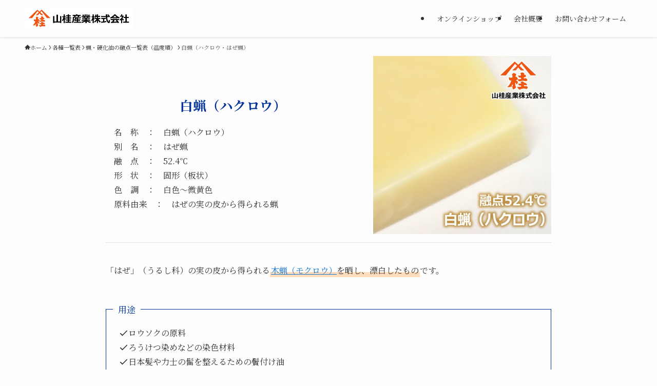

--- FILE ---
content_type: text/html; charset=UTF-8
request_url: https://www.yamakei.jp/deta/yuuten/hakurou-yt/
body_size: 15352
content:
<!DOCTYPE html>
<html lang="ja" data-loaded="false" data-scrolled="false" data-spmenu="closed">
<head>
<meta charset="utf-8">
<meta name="format-detection" content="telephone=no">
<meta http-equiv="X-UA-Compatible" content="IE=edge">
<meta name="viewport" content="width=device-width, viewport-fit=cover">
<title>白蝋（ハクロウ・はぜ蝋） | 山桂産業株式会社</title>
<meta name='robots' content='max-image-preview:large' />
<link rel='dns-prefetch' href='//www.yamakei.jp' />
<link rel="alternate" type="application/rss+xml" title="山桂産業株式会社 &raquo; フィード" href="https://www.yamakei.jp/feed/" />
<link rel="alternate" type="application/rss+xml" title="山桂産業株式会社 &raquo; コメントフィード" href="https://www.yamakei.jp/comments/feed/" />

<!-- SEO SIMPLE PACK 3.6.2 -->
<meta name="description" content="白蝋（ハクロウ） 　名　称　：　白蝋（ハクロウ）　別　名　：　はぜ蝋　融　点　：　52.4℃　形　状　：　固形（板状）　色　調　：　白色～微黄色　原料由来　：　はぜの実の皮から得られる蝋 「はぜ」（うるし科）の実の皮から得られる木蝋（モクロ">
<link rel="canonical" href="https://www.yamakei.jp/deta/yuuten/hakurou-yt/">
<meta property="og:locale" content="ja_JP">
<meta property="og:type" content="article">
<meta property="og:image" content="https://yamakei.jp/wordpress/wp-content/uploads/2024/03/OGP.jpg">
<meta property="og:title" content="白蝋（ハクロウ・はぜ蝋） | 山桂産業株式会社">
<meta property="og:description" content="白蝋（ハクロウ） 　名　称　：　白蝋（ハクロウ）　別　名　：　はぜ蝋　融　点　：　52.4℃　形　状　：　固形（板状）　色　調　：　白色～微黄色　原料由来　：　はぜの実の皮から得られる蝋 「はぜ」（うるし科）の実の皮から得られる木蝋（モクロ">
<meta property="og:url" content="https://www.yamakei.jp/deta/yuuten/hakurou-yt/">
<meta property="og:site_name" content="山桂産業株式会社">
<meta name="twitter:card" content="summary_large_image">
<meta name="twitter:site" content="aburaya_yamakei">
<!-- Google Analytics (gtag.js) -->
<script async src="https://www.googletagmanager.com/gtag/js?id=G-WHXVC13FXG"></script>
<script>
	window.dataLayer = window.dataLayer || [];
	function gtag(){dataLayer.push(arguments);}
	gtag("js", new Date());
	gtag("config", "G-WHXVC13FXG");
</script>
	<!-- / SEO SIMPLE PACK -->

<style id='wp-img-auto-sizes-contain-inline-css' type='text/css'>
img:is([sizes=auto i],[sizes^="auto," i]){contain-intrinsic-size:3000px 1500px}
/*# sourceURL=wp-img-auto-sizes-contain-inline-css */
</style>
<style id='wp-block-library-inline-css' type='text/css'>
:root{--wp-block-synced-color:#7a00df;--wp-block-synced-color--rgb:122,0,223;--wp-bound-block-color:var(--wp-block-synced-color);--wp-editor-canvas-background:#ddd;--wp-admin-theme-color:#007cba;--wp-admin-theme-color--rgb:0,124,186;--wp-admin-theme-color-darker-10:#006ba1;--wp-admin-theme-color-darker-10--rgb:0,107,160.5;--wp-admin-theme-color-darker-20:#005a87;--wp-admin-theme-color-darker-20--rgb:0,90,135;--wp-admin-border-width-focus:2px}@media (min-resolution:192dpi){:root{--wp-admin-border-width-focus:1.5px}}.wp-element-button{cursor:pointer}:root .has-very-light-gray-background-color{background-color:#eee}:root .has-very-dark-gray-background-color{background-color:#313131}:root .has-very-light-gray-color{color:#eee}:root .has-very-dark-gray-color{color:#313131}:root .has-vivid-green-cyan-to-vivid-cyan-blue-gradient-background{background:linear-gradient(135deg,#00d084,#0693e3)}:root .has-purple-crush-gradient-background{background:linear-gradient(135deg,#34e2e4,#4721fb 50%,#ab1dfe)}:root .has-hazy-dawn-gradient-background{background:linear-gradient(135deg,#faaca8,#dad0ec)}:root .has-subdued-olive-gradient-background{background:linear-gradient(135deg,#fafae1,#67a671)}:root .has-atomic-cream-gradient-background{background:linear-gradient(135deg,#fdd79a,#004a59)}:root .has-nightshade-gradient-background{background:linear-gradient(135deg,#330968,#31cdcf)}:root .has-midnight-gradient-background{background:linear-gradient(135deg,#020381,#2874fc)}:root{--wp--preset--font-size--normal:16px;--wp--preset--font-size--huge:42px}.has-regular-font-size{font-size:1em}.has-larger-font-size{font-size:2.625em}.has-normal-font-size{font-size:var(--wp--preset--font-size--normal)}.has-huge-font-size{font-size:var(--wp--preset--font-size--huge)}.has-text-align-center{text-align:center}.has-text-align-left{text-align:left}.has-text-align-right{text-align:right}.has-fit-text{white-space:nowrap!important}#end-resizable-editor-section{display:none}.aligncenter{clear:both}.items-justified-left{justify-content:flex-start}.items-justified-center{justify-content:center}.items-justified-right{justify-content:flex-end}.items-justified-space-between{justify-content:space-between}.screen-reader-text{border:0;clip-path:inset(50%);height:1px;margin:-1px;overflow:hidden;padding:0;position:absolute;width:1px;word-wrap:normal!important}.screen-reader-text:focus{background-color:#ddd;clip-path:none;color:#444;display:block;font-size:1em;height:auto;left:5px;line-height:normal;padding:15px 23px 14px;text-decoration:none;top:5px;width:auto;z-index:100000}html :where(.has-border-color){border-style:solid}html :where([style*=border-top-color]){border-top-style:solid}html :where([style*=border-right-color]){border-right-style:solid}html :where([style*=border-bottom-color]){border-bottom-style:solid}html :where([style*=border-left-color]){border-left-style:solid}html :where([style*=border-width]){border-style:solid}html :where([style*=border-top-width]){border-top-style:solid}html :where([style*=border-right-width]){border-right-style:solid}html :where([style*=border-bottom-width]){border-bottom-style:solid}html :where([style*=border-left-width]){border-left-style:solid}html :where(img[class*=wp-image-]){height:auto;max-width:100%}:where(figure){margin:0 0 1em}html :where(.is-position-sticky){--wp-admin--admin-bar--position-offset:var(--wp-admin--admin-bar--height,0px)}@media screen and (max-width:600px){html :where(.is-position-sticky){--wp-admin--admin-bar--position-offset:0px}}

/*# sourceURL=wp-block-library-inline-css */
</style><style id='wp-block-media-text-inline-css' type='text/css'>
.wp-block-media-text{box-sizing:border-box;
  /*!rtl:begin:ignore*/direction:ltr;
  /*!rtl:end:ignore*/display:grid;grid-template-columns:50% 1fr;grid-template-rows:auto}.wp-block-media-text.has-media-on-the-right{grid-template-columns:1fr 50%}.wp-block-media-text.is-vertically-aligned-top>.wp-block-media-text__content,.wp-block-media-text.is-vertically-aligned-top>.wp-block-media-text__media{align-self:start}.wp-block-media-text.is-vertically-aligned-center>.wp-block-media-text__content,.wp-block-media-text.is-vertically-aligned-center>.wp-block-media-text__media,.wp-block-media-text>.wp-block-media-text__content,.wp-block-media-text>.wp-block-media-text__media{align-self:center}.wp-block-media-text.is-vertically-aligned-bottom>.wp-block-media-text__content,.wp-block-media-text.is-vertically-aligned-bottom>.wp-block-media-text__media{align-self:end}.wp-block-media-text>.wp-block-media-text__media{
  /*!rtl:begin:ignore*/grid-column:1;grid-row:1;
  /*!rtl:end:ignore*/margin:0}.wp-block-media-text>.wp-block-media-text__content{direction:ltr;
  /*!rtl:begin:ignore*/grid-column:2;grid-row:1;
  /*!rtl:end:ignore*/padding:0 8%;word-break:break-word}.wp-block-media-text.has-media-on-the-right>.wp-block-media-text__media{
  /*!rtl:begin:ignore*/grid-column:2;grid-row:1
  /*!rtl:end:ignore*/}.wp-block-media-text.has-media-on-the-right>.wp-block-media-text__content{
  /*!rtl:begin:ignore*/grid-column:1;grid-row:1
  /*!rtl:end:ignore*/}.wp-block-media-text__media a{display:block}.wp-block-media-text__media img,.wp-block-media-text__media video{height:auto;max-width:unset;vertical-align:middle;width:100%}.wp-block-media-text.is-image-fill>.wp-block-media-text__media{background-size:cover;height:100%;min-height:250px}.wp-block-media-text.is-image-fill>.wp-block-media-text__media>a{display:block;height:100%}.wp-block-media-text.is-image-fill>.wp-block-media-text__media img{height:1px;margin:-1px;overflow:hidden;padding:0;position:absolute;width:1px;clip:rect(0,0,0,0);border:0}.wp-block-media-text.is-image-fill-element>.wp-block-media-text__media{height:100%;min-height:250px}.wp-block-media-text.is-image-fill-element>.wp-block-media-text__media>a{display:block;height:100%}.wp-block-media-text.is-image-fill-element>.wp-block-media-text__media img{height:100%;object-fit:cover;width:100%}@media (max-width:600px){.wp-block-media-text.is-stacked-on-mobile{grid-template-columns:100%!important}.wp-block-media-text.is-stacked-on-mobile>.wp-block-media-text__media{grid-column:1;grid-row:1}.wp-block-media-text.is-stacked-on-mobile>.wp-block-media-text__content{grid-column:1;grid-row:2}}
/*# sourceURL=https://www.yamakei.jp/wordpress/wp-includes/blocks/media-text/style.min.css */
</style>
<style id='wp-block-paragraph-inline-css' type='text/css'>
.is-small-text{font-size:.875em}.is-regular-text{font-size:1em}.is-large-text{font-size:2.25em}.is-larger-text{font-size:3em}.has-drop-cap:not(:focus):first-letter{float:left;font-size:8.4em;font-style:normal;font-weight:100;line-height:.68;margin:.05em .1em 0 0;text-transform:uppercase}body.rtl .has-drop-cap:not(:focus):first-letter{float:none;margin-left:.1em}p.has-drop-cap.has-background{overflow:hidden}:root :where(p.has-background){padding:1.25em 2.375em}:where(p.has-text-color:not(.has-link-color)) a{color:inherit}p.has-text-align-left[style*="writing-mode:vertical-lr"],p.has-text-align-right[style*="writing-mode:vertical-rl"]{rotate:180deg}
/*# sourceURL=https://www.yamakei.jp/wordpress/wp-includes/blocks/paragraph/style.min.css */
</style>
<style id='wp-block-separator-inline-css' type='text/css'>
@charset "UTF-8";.wp-block-separator{border:none;border-top:2px solid}:root :where(.wp-block-separator.is-style-dots){height:auto;line-height:1;text-align:center}:root :where(.wp-block-separator.is-style-dots):before{color:currentColor;content:"···";font-family:serif;font-size:1.5em;letter-spacing:2em;padding-left:2em}.wp-block-separator.is-style-dots{background:none!important;border:none!important}
/*# sourceURL=https://www.yamakei.jp/wordpress/wp-includes/blocks/separator/style.min.css */
</style>
<style id='global-styles-inline-css' type='text/css'>
:root{--wp--preset--aspect-ratio--square: 1;--wp--preset--aspect-ratio--4-3: 4/3;--wp--preset--aspect-ratio--3-4: 3/4;--wp--preset--aspect-ratio--3-2: 3/2;--wp--preset--aspect-ratio--2-3: 2/3;--wp--preset--aspect-ratio--16-9: 16/9;--wp--preset--aspect-ratio--9-16: 9/16;--wp--preset--color--black: #000;--wp--preset--color--cyan-bluish-gray: #abb8c3;--wp--preset--color--white: #fff;--wp--preset--color--pale-pink: #f78da7;--wp--preset--color--vivid-red: #cf2e2e;--wp--preset--color--luminous-vivid-orange: #ff6900;--wp--preset--color--luminous-vivid-amber: #fcb900;--wp--preset--color--light-green-cyan: #7bdcb5;--wp--preset--color--vivid-green-cyan: #00d084;--wp--preset--color--pale-cyan-blue: #8ed1fc;--wp--preset--color--vivid-cyan-blue: #0693e3;--wp--preset--color--vivid-purple: #9b51e0;--wp--preset--color--swl-main: var(--color_main);--wp--preset--color--swl-main-thin: var(--color_main_thin);--wp--preset--color--swl-gray: var(--color_gray);--wp--preset--color--swl-deep-01: var(--color_deep01);--wp--preset--color--swl-deep-02: var(--color_deep02);--wp--preset--color--swl-deep-03: var(--color_deep03);--wp--preset--color--swl-deep-04: var(--color_deep04);--wp--preset--color--swl-pale-01: var(--color_pale01);--wp--preset--color--swl-pale-02: var(--color_pale02);--wp--preset--color--swl-pale-03: var(--color_pale03);--wp--preset--color--swl-pale-04: var(--color_pale04);--wp--preset--gradient--vivid-cyan-blue-to-vivid-purple: linear-gradient(135deg,rgb(6,147,227) 0%,rgb(155,81,224) 100%);--wp--preset--gradient--light-green-cyan-to-vivid-green-cyan: linear-gradient(135deg,rgb(122,220,180) 0%,rgb(0,208,130) 100%);--wp--preset--gradient--luminous-vivid-amber-to-luminous-vivid-orange: linear-gradient(135deg,rgb(252,185,0) 0%,rgb(255,105,0) 100%);--wp--preset--gradient--luminous-vivid-orange-to-vivid-red: linear-gradient(135deg,rgb(255,105,0) 0%,rgb(207,46,46) 100%);--wp--preset--gradient--very-light-gray-to-cyan-bluish-gray: linear-gradient(135deg,rgb(238,238,238) 0%,rgb(169,184,195) 100%);--wp--preset--gradient--cool-to-warm-spectrum: linear-gradient(135deg,rgb(74,234,220) 0%,rgb(151,120,209) 20%,rgb(207,42,186) 40%,rgb(238,44,130) 60%,rgb(251,105,98) 80%,rgb(254,248,76) 100%);--wp--preset--gradient--blush-light-purple: linear-gradient(135deg,rgb(255,206,236) 0%,rgb(152,150,240) 100%);--wp--preset--gradient--blush-bordeaux: linear-gradient(135deg,rgb(254,205,165) 0%,rgb(254,45,45) 50%,rgb(107,0,62) 100%);--wp--preset--gradient--luminous-dusk: linear-gradient(135deg,rgb(255,203,112) 0%,rgb(199,81,192) 50%,rgb(65,88,208) 100%);--wp--preset--gradient--pale-ocean: linear-gradient(135deg,rgb(255,245,203) 0%,rgb(182,227,212) 50%,rgb(51,167,181) 100%);--wp--preset--gradient--electric-grass: linear-gradient(135deg,rgb(202,248,128) 0%,rgb(113,206,126) 100%);--wp--preset--gradient--midnight: linear-gradient(135deg,rgb(2,3,129) 0%,rgb(40,116,252) 100%);--wp--preset--font-size--small: 0.9em;--wp--preset--font-size--medium: 1.1em;--wp--preset--font-size--large: 1.25em;--wp--preset--font-size--x-large: 42px;--wp--preset--font-size--xs: 0.75em;--wp--preset--font-size--huge: 1.6em;--wp--preset--spacing--20: 0.44rem;--wp--preset--spacing--30: 0.67rem;--wp--preset--spacing--40: 1rem;--wp--preset--spacing--50: 1.5rem;--wp--preset--spacing--60: 2.25rem;--wp--preset--spacing--70: 3.38rem;--wp--preset--spacing--80: 5.06rem;--wp--preset--shadow--natural: 6px 6px 9px rgba(0, 0, 0, 0.2);--wp--preset--shadow--deep: 12px 12px 50px rgba(0, 0, 0, 0.4);--wp--preset--shadow--sharp: 6px 6px 0px rgba(0, 0, 0, 0.2);--wp--preset--shadow--outlined: 6px 6px 0px -3px rgb(255, 255, 255), 6px 6px rgb(0, 0, 0);--wp--preset--shadow--crisp: 6px 6px 0px rgb(0, 0, 0);}:where(.is-layout-flex){gap: 0.5em;}:where(.is-layout-grid){gap: 0.5em;}body .is-layout-flex{display: flex;}.is-layout-flex{flex-wrap: wrap;align-items: center;}.is-layout-flex > :is(*, div){margin: 0;}body .is-layout-grid{display: grid;}.is-layout-grid > :is(*, div){margin: 0;}:where(.wp-block-columns.is-layout-flex){gap: 2em;}:where(.wp-block-columns.is-layout-grid){gap: 2em;}:where(.wp-block-post-template.is-layout-flex){gap: 1.25em;}:where(.wp-block-post-template.is-layout-grid){gap: 1.25em;}.has-black-color{color: var(--wp--preset--color--black) !important;}.has-cyan-bluish-gray-color{color: var(--wp--preset--color--cyan-bluish-gray) !important;}.has-white-color{color: var(--wp--preset--color--white) !important;}.has-pale-pink-color{color: var(--wp--preset--color--pale-pink) !important;}.has-vivid-red-color{color: var(--wp--preset--color--vivid-red) !important;}.has-luminous-vivid-orange-color{color: var(--wp--preset--color--luminous-vivid-orange) !important;}.has-luminous-vivid-amber-color{color: var(--wp--preset--color--luminous-vivid-amber) !important;}.has-light-green-cyan-color{color: var(--wp--preset--color--light-green-cyan) !important;}.has-vivid-green-cyan-color{color: var(--wp--preset--color--vivid-green-cyan) !important;}.has-pale-cyan-blue-color{color: var(--wp--preset--color--pale-cyan-blue) !important;}.has-vivid-cyan-blue-color{color: var(--wp--preset--color--vivid-cyan-blue) !important;}.has-vivid-purple-color{color: var(--wp--preset--color--vivid-purple) !important;}.has-black-background-color{background-color: var(--wp--preset--color--black) !important;}.has-cyan-bluish-gray-background-color{background-color: var(--wp--preset--color--cyan-bluish-gray) !important;}.has-white-background-color{background-color: var(--wp--preset--color--white) !important;}.has-pale-pink-background-color{background-color: var(--wp--preset--color--pale-pink) !important;}.has-vivid-red-background-color{background-color: var(--wp--preset--color--vivid-red) !important;}.has-luminous-vivid-orange-background-color{background-color: var(--wp--preset--color--luminous-vivid-orange) !important;}.has-luminous-vivid-amber-background-color{background-color: var(--wp--preset--color--luminous-vivid-amber) !important;}.has-light-green-cyan-background-color{background-color: var(--wp--preset--color--light-green-cyan) !important;}.has-vivid-green-cyan-background-color{background-color: var(--wp--preset--color--vivid-green-cyan) !important;}.has-pale-cyan-blue-background-color{background-color: var(--wp--preset--color--pale-cyan-blue) !important;}.has-vivid-cyan-blue-background-color{background-color: var(--wp--preset--color--vivid-cyan-blue) !important;}.has-vivid-purple-background-color{background-color: var(--wp--preset--color--vivid-purple) !important;}.has-black-border-color{border-color: var(--wp--preset--color--black) !important;}.has-cyan-bluish-gray-border-color{border-color: var(--wp--preset--color--cyan-bluish-gray) !important;}.has-white-border-color{border-color: var(--wp--preset--color--white) !important;}.has-pale-pink-border-color{border-color: var(--wp--preset--color--pale-pink) !important;}.has-vivid-red-border-color{border-color: var(--wp--preset--color--vivid-red) !important;}.has-luminous-vivid-orange-border-color{border-color: var(--wp--preset--color--luminous-vivid-orange) !important;}.has-luminous-vivid-amber-border-color{border-color: var(--wp--preset--color--luminous-vivid-amber) !important;}.has-light-green-cyan-border-color{border-color: var(--wp--preset--color--light-green-cyan) !important;}.has-vivid-green-cyan-border-color{border-color: var(--wp--preset--color--vivid-green-cyan) !important;}.has-pale-cyan-blue-border-color{border-color: var(--wp--preset--color--pale-cyan-blue) !important;}.has-vivid-cyan-blue-border-color{border-color: var(--wp--preset--color--vivid-cyan-blue) !important;}.has-vivid-purple-border-color{border-color: var(--wp--preset--color--vivid-purple) !important;}.has-vivid-cyan-blue-to-vivid-purple-gradient-background{background: var(--wp--preset--gradient--vivid-cyan-blue-to-vivid-purple) !important;}.has-light-green-cyan-to-vivid-green-cyan-gradient-background{background: var(--wp--preset--gradient--light-green-cyan-to-vivid-green-cyan) !important;}.has-luminous-vivid-amber-to-luminous-vivid-orange-gradient-background{background: var(--wp--preset--gradient--luminous-vivid-amber-to-luminous-vivid-orange) !important;}.has-luminous-vivid-orange-to-vivid-red-gradient-background{background: var(--wp--preset--gradient--luminous-vivid-orange-to-vivid-red) !important;}.has-very-light-gray-to-cyan-bluish-gray-gradient-background{background: var(--wp--preset--gradient--very-light-gray-to-cyan-bluish-gray) !important;}.has-cool-to-warm-spectrum-gradient-background{background: var(--wp--preset--gradient--cool-to-warm-spectrum) !important;}.has-blush-light-purple-gradient-background{background: var(--wp--preset--gradient--blush-light-purple) !important;}.has-blush-bordeaux-gradient-background{background: var(--wp--preset--gradient--blush-bordeaux) !important;}.has-luminous-dusk-gradient-background{background: var(--wp--preset--gradient--luminous-dusk) !important;}.has-pale-ocean-gradient-background{background: var(--wp--preset--gradient--pale-ocean) !important;}.has-electric-grass-gradient-background{background: var(--wp--preset--gradient--electric-grass) !important;}.has-midnight-gradient-background{background: var(--wp--preset--gradient--midnight) !important;}.has-small-font-size{font-size: var(--wp--preset--font-size--small) !important;}.has-medium-font-size{font-size: var(--wp--preset--font-size--medium) !important;}.has-large-font-size{font-size: var(--wp--preset--font-size--large) !important;}.has-x-large-font-size{font-size: var(--wp--preset--font-size--x-large) !important;}
/*# sourceURL=global-styles-inline-css */
</style>

<link rel='stylesheet' id='swell-icons-css' href='https://www.yamakei.jp/wordpress/wp-content/themes/swell/build/css/swell-icons.css?ver=2.16.0' type='text/css' media='all' />
<link rel='stylesheet' id='main_style-css' href='https://www.yamakei.jp/wordpress/wp-content/themes/swell/build/css/main.css?ver=2.16.0' type='text/css' media='all' />
<link rel='stylesheet' id='swell_blocks-css' href='https://www.yamakei.jp/wordpress/wp-content/themes/swell/build/css/blocks.css?ver=2.16.0' type='text/css' media='all' />
<style id='swell_custom-inline-css' type='text/css'>
:root{--swl-fz--content:4vw;--swl-font_family:"Noto Serif JP", "Hiragino Mincho ProN", serif;--swl-font_weight:400;--color_main:#003399;--color_text:#333;--color_link:#1176d4;--color_htag:#1f9dc4;--color_bg:#fdfdfd;--color_gradient1:#f2eab0;--color_gradient2:#f2eab0;--color_main_thin:rgba(0, 64, 191, 0.05 );--color_main_dark:rgba(0, 38, 115, 1 );--color_list_check:#003399;--color_list_num:#003399;--color_list_good:#86dd7b;--color_list_triangle:#f4e03a;--color_list_bad:#f36060;--color_faq_q:#d55656;--color_faq_a:#6599b7;--color_icon_good:#3cd250;--color_icon_good_bg:#ecffe9;--color_icon_bad:#4b73eb;--color_icon_bad_bg:#eafaff;--color_icon_info:#f578b4;--color_icon_info_bg:#fff0fa;--color_icon_announce:#ffa537;--color_icon_announce_bg:#fff5f0;--color_icon_pen:#7a7a7a;--color_icon_pen_bg:#f7f7f7;--color_icon_book:#787364;--color_icon_book_bg:#f8f6ef;--color_icon_point:#ffa639;--color_icon_check:#86d67c;--color_icon_batsu:#f36060;--color_icon_hatena:#5295cc;--color_icon_caution:#f7da38;--color_icon_memo:#84878a;--color_deep01:#f0566e;--color_deep02:#67a7cc;--color_deep03:#72baa7;--color_deep04:#f69679;--color_pale01:#fff2f0;--color_pale02:#f3f8fd;--color_pale03:#f1f9ee;--color_pale04:#fdf9ee;--color_mark_blue:#b7e3ff;--color_mark_green:#bdf9c3;--color_mark_yellow:#fcf69f;--color_mark_orange:#ffddbc;--border01:solid 1px var(--color_main);--border02:double 4px var(--color_main);--border03:dashed 2px var(--color_border);--border04:solid 4px var(--color_gray);--card_posts_thumb_ratio:52.356%;--list_posts_thumb_ratio:61.805%;--big_posts_thumb_ratio:56.25%;--thumb_posts_thumb_ratio:61.805%;--blogcard_thumb_ratio:56.25%;--color_header_bg:#fdfdfd;--color_header_text:#333;--color_footer_bg:#fdfdfd;--color_footer_text:#333;--container_size:1200px;--article_size:900px;--logo_size_sp:48px;--logo_size_pc:40px;--logo_size_pcfix:32px;}.swl-cell-bg[data-icon="doubleCircle"]{--cell-icon-color:#ffc977}.swl-cell-bg[data-icon="circle"]{--cell-icon-color:#94e29c}.swl-cell-bg[data-icon="triangle"]{--cell-icon-color:#eeda2f}.swl-cell-bg[data-icon="close"]{--cell-icon-color:#ec9191}.swl-cell-bg[data-icon="hatena"]{--cell-icon-color:#93c9da}.swl-cell-bg[data-icon="check"]{--cell-icon-color:#94e29c}.swl-cell-bg[data-icon="line"]{--cell-icon-color:#9b9b9b}.cap_box[data-colset="col1"]{--capbox-color:#f59b5f;--capbox-color--bg:#fff8eb}.cap_box[data-colset="col2"]{--capbox-color:#5fb9f5;--capbox-color--bg:#edf5ff}.cap_box[data-colset="col3"]{--capbox-color:#2fcd90;--capbox-color--bg:#eafaf2}.red_{--the-btn-color:#f0566e;--the-btn-color2:#ffbc49;--the-solid-shadow: rgba(180, 65, 83, 1 )}.blue_{--the-btn-color:#67a7cc;--the-btn-color2:#35eaff;--the-solid-shadow: rgba(77, 125, 153, 1 )}.green_{--the-btn-color:#72baa7;--the-btn-color2:#7bf7bd;--the-solid-shadow: rgba(86, 140, 125, 1 )}.is-style-btn_normal{--the-btn-radius:4px}.is-style-btn_solid{--the-btn-radius:4px}.is-style-btn_shiny{--the-btn-radius:4px}.is-style-btn_line{--the-btn-radius:4px}.post_content blockquote{padding:1.5em 2em 1.5em 3em}.post_content blockquote::before{content:"";display:block;width:5px;height:calc(100% - 3em);top:1.5em;left:1.5em;border-left:solid 1px rgba(180,180,180,.75);border-right:solid 1px rgba(180,180,180,.75);}.mark_blue{background:-webkit-linear-gradient(transparent 64%,var(--color_mark_blue) 0%);background:linear-gradient(transparent 64%,var(--color_mark_blue) 0%)}.mark_green{background:-webkit-linear-gradient(transparent 64%,var(--color_mark_green) 0%);background:linear-gradient(transparent 64%,var(--color_mark_green) 0%)}.mark_yellow{background:-webkit-linear-gradient(transparent 64%,var(--color_mark_yellow) 0%);background:linear-gradient(transparent 64%,var(--color_mark_yellow) 0%)}.mark_orange{background:-webkit-linear-gradient(transparent 64%,var(--color_mark_orange) 0%);background:linear-gradient(transparent 64%,var(--color_mark_orange) 0%)}[class*="is-style-icon_"]{color:#333;border-width:0}[class*="is-style-big_icon_"]{border-width:2px;border-style:solid}[data-col="gray"] .c-balloon__text{background:#f7f7f7;border-color:#ccc}[data-col="gray"] .c-balloon__before{border-right-color:#f7f7f7}[data-col="green"] .c-balloon__text{background:#d1f8c2;border-color:#9ddd93}[data-col="green"] .c-balloon__before{border-right-color:#d1f8c2}[data-col="blue"] .c-balloon__text{background:#e2f6ff;border-color:#93d2f0}[data-col="blue"] .c-balloon__before{border-right-color:#e2f6ff}[data-col="red"] .c-balloon__text{background:#ffebeb;border-color:#f48789}[data-col="red"] .c-balloon__before{border-right-color:#ffebeb}[data-col="yellow"] .c-balloon__text{background:#f9f7d2;border-color:#fbe593}[data-col="yellow"] .c-balloon__before{border-right-color:#f9f7d2}.-type-list2 .p-postList__body::after,.-type-big .p-postList__body::after{content: "READ MORE »";}.c-postThumb__cat{background-color:#003399;color:#fff;background-image: repeating-linear-gradient(-45deg,rgba(255,255,255,.1),rgba(255,255,255,.1) 6px,transparent 6px,transparent 12px)}.post_content h2:where(:not([class^="swell-block-"]):not(.faq_q):not(.p-postList__title)){border-left:solid 8px var(--color_htag);padding:.75em 1em;background:rgba(31, 157, 196, 0.03 )}.post_content h2:where(:not([class^="swell-block-"]):not(.faq_q):not(.p-postList__title))::before{position:absolute;display:block;pointer-events:none}.post_content h3:where(:not([class^="swell-block-"]):not(.faq_q):not(.p-postList__title)){padding:0 .5em .5em}.post_content h3:where(:not([class^="swell-block-"]):not(.faq_q):not(.p-postList__title))::before{content:"";width:100%;height:2px;background: repeating-linear-gradient(90deg, var(--color_htag) 0%, var(--color_htag) 29.3%, rgba(39, 196, 245, 0.2 ) 29.3%, rgba(39, 196, 245, 0.2 ) 100%)}.post_content h4:where(:not([class^="swell-block-"]):not(.faq_q):not(.p-postList__title)){padding:0 0 0 16px;border-left:solid 2px var(--color_htag)}.post_content h2.is-style-section_ttl{padding-bottom:.75em}.post_content h2.is-style-section_ttl::after{position:absolute;top:auto;bottom:0;left:calc(50% - 1.25em);right:auto;display:block;width:2.5em;height:1px;border-radius:2px;pointer-events:none;background:currentColor;content:"";background:#1f9dc4}.post_content h2.is-style-section_ttl.has-text-align-left::after{left:0px;right:auto}.post_content h2.is-style-section_ttl.has-text-align-right::after{left:auto;right:0}.l-header{box-shadow: 0 1px 4px rgba(0,0,0,.12)}.l-header__menuBtn{order:3}.l-header__customBtn{order:1}.l-header__customBtn{color:#fff;background-color:#ddc590}.c-gnav a::after{background:var(--color_main);width:100%;height:2px;transform:scaleX(0)}.p-spHeadMenu .menu-item.-current{border-bottom-color:var(--color_main)}.c-gnav > li:hover > a::after,.c-gnav > .-current > a::after{transform: scaleX(1)}.c-gnav .sub-menu{color:#333;background:#fff}.l-fixHeader::before{opacity:1}#pagetop{border-radius:50%}#fix_tocbtn{border-radius:50%}.c-widget__title.-spmenu{padding:.5em .75em;border-radius:var(--swl-radius--2, 0px);background:var(--color_main);color:#fff;}.c-widget__title.-footer{padding:.5em}.c-widget__title.-footer::before{content:"";bottom:0;left:0;width:40%;z-index:1;background:var(--color_main)}.c-widget__title.-footer::after{content:"";bottom:0;left:0;width:100%;background:var(--color_border)}.c-secTitle{border-left:solid 2px var(--color_main);padding:0em .75em}.p-spMenu{color:#333}.p-spMenu__inner::before{background:#fdfdfd;opacity:1}.p-spMenu__overlay{background:#000;opacity:0.6}[class*="page-numbers"]{color:#fff;background-color:#dedede}.l-topTitleArea.c-filterLayer::before{background-color:#000;opacity:0.2;content:""}@media screen and (min-width: 960px){:root{}}@media screen and (max-width: 959px){:root{}.l-header__logo{order:2;text-align:center}}@media screen and (min-width: 600px){:root{--swl-fz--content:16px;}}@media screen and (max-width: 599px){:root{}}@media (min-width: 1108px) {.alignwide{left:-100px;width:calc(100% + 200px);}}@media (max-width: 1108px) {.-sidebar-off .swell-block-fullWide__inner.l-container .alignwide{left:0px;width:100%;}}.l-fixHeader .l-fixHeader__gnav{order:0}[data-scrolled=true] .l-fixHeader[data-ready]{opacity:1;-webkit-transform:translateY(0)!important;transform:translateY(0)!important;visibility:visible}.-body-solid .l-fixHeader{box-shadow:0 2px 4px var(--swl-color_shadow)}.l-fixHeader__inner{align-items:stretch;color:var(--color_header_text);display:flex;padding-bottom:0;padding-top:0;position:relative;z-index:1}.l-fixHeader__logo{align-items:center;display:flex;line-height:1;margin-right:24px;order:0;padding:16px 0}.is-style-btn_normal a,.is-style-btn_shiny a{box-shadow:var(--swl-btn_shadow)}.c-shareBtns__btn,.is-style-balloon>.c-tabList .c-tabList__button,.p-snsCta,[class*=page-numbers]{box-shadow:var(--swl-box_shadow)}.p-articleThumb__img,.p-articleThumb__youtube{box-shadow:var(--swl-img_shadow)}.p-pickupBanners__item .c-bannerLink,.p-postList__thumb{box-shadow:0 2px 8px rgba(0,0,0,.1),0 4px 4px -4px rgba(0,0,0,.1)}.p-postList.-w-ranking li:before{background-image:repeating-linear-gradient(-45deg,hsla(0,0%,100%,.1),hsla(0,0%,100%,.1) 6px,transparent 0,transparent 12px);box-shadow:1px 1px 4px rgba(0,0,0,.2)}@media (min-width:960px){.-series .l-header__inner{align-items:stretch;display:flex}.-series .l-header__logo{align-items:center;display:flex;flex-wrap:wrap;margin-right:24px;padding:16px 0}.-series .l-header__logo .c-catchphrase{font-size:13px;padding:4px 0}.-series .c-headLogo{margin-right:16px}.-series-right .l-header__inner{justify-content:space-between}.-series-right .c-gnavWrap{margin-left:auto}.-series-right .w-header{margin-left:12px}.-series-left .w-header{margin-left:auto}}@media (min-width:960px) and (min-width:600px){.-series .c-headLogo{max-width:400px}}.c-submenuToggleBtn:after{content:"";height:100%;left:0;position:absolute;top:0;width:100%;z-index:0}.c-submenuToggleBtn{cursor:pointer;display:block;height:2em;line-height:2;position:absolute;right:8px;text-align:center;top:50%;-webkit-transform:translateY(-50%);transform:translateY(-50%);width:2em;z-index:1}.c-submenuToggleBtn:before{content:"\e910";display:inline-block;font-family:icomoon;font-size:14px;transition:-webkit-transform .25s;transition:transform .25s;transition:transform .25s,-webkit-transform .25s}.c-submenuToggleBtn:after{border:1px solid;opacity:.15;transition:background-color .25s}.c-submenuToggleBtn.is-opened:before{-webkit-transform:rotate(-180deg);transform:rotate(-180deg)}.widget_categories>ul>.cat-item>a,.wp-block-categories-list>li>a{padding-left:1.75em}.c-listMenu a{padding:.75em .5em;position:relative}.c-gnav .sub-menu a:not(:last-child),.c-listMenu a:not(:last-child){padding-right:40px}.c-gnav .sub-menu .sub-menu{box-shadow:none}.c-gnav .sub-menu .sub-menu,.c-listMenu .children,.c-listMenu .sub-menu{height:0;margin:0;opacity:0;overflow:hidden;position:relative;transition:.25s}.c-gnav .sub-menu .sub-menu.is-opened,.c-listMenu .children.is-opened,.c-listMenu .sub-menu.is-opened{height:auto;opacity:1;visibility:visible}.c-gnav .sub-menu .sub-menu a,.c-listMenu .children a,.c-listMenu .sub-menu a{font-size:.9em;padding-left:1.5em}.c-gnav .sub-menu .sub-menu ul a,.c-listMenu .children ul a,.c-listMenu .sub-menu ul a{padding-left:2.25em}@media (min-width:600px){.c-submenuToggleBtn{height:28px;line-height:28px;transition:background-color .25s;width:28px}}@media (min-width:960px){.c-submenuToggleBtn:hover:after{background-color:currentcolor}}:root{--color_content_bg:var(--color_bg);}.c-widget__title.-side{padding:.5em}.c-widget__title.-side::before{content:"";bottom:0;left:0;width:40%;z-index:1;background:var(--color_main)}.c-widget__title.-side::after{content:"";bottom:0;left:0;width:100%;background:var(--color_border)}.page.-index-off .w-beforeToc{display:none}@media screen and (min-width: 960px){:root{}}@media screen and (max-width: 959px){:root{}}@media screen and (min-width: 600px){:root{}}@media screen and (max-width: 599px){:root{}}.swell-block-fullWide__inner.l-container{--swl-fw_inner_pad:var(--swl-pad_container,0px)}@media (min-width:960px){.-sidebar-on .l-content .alignfull,.-sidebar-on .l-content .alignwide{left:-16px;width:calc(100% + 32px)}.swell-block-fullWide__inner.l-article{--swl-fw_inner_pad:var(--swl-pad_post_content,0px)}.-sidebar-on .swell-block-fullWide__inner .alignwide{left:0;width:100%}.-sidebar-on .swell-block-fullWide__inner .alignfull{left:calc(0px - var(--swl-fw_inner_pad, 0))!important;margin-left:0!important;margin-right:0!important;width:calc(100% + var(--swl-fw_inner_pad, 0)*2)!important}}.-index-off .p-toc,.swell-toc-placeholder:empty{display:none}.p-toc.-modal{height:100%;margin:0;overflow-y:auto;padding:0}#main_content .p-toc{border-radius:var(--swl-radius--2,0);margin:4em auto;max-width:800px}#sidebar .p-toc{margin-top:-.5em}.p-toc .__pn:before{content:none!important;counter-increment:none}.p-toc .__prev{margin:0 0 1em}.p-toc .__next{margin:1em 0 0}.p-toc.is-omitted:not([data-omit=ct]) [data-level="2"] .p-toc__childList{height:0;margin-bottom:-.5em;visibility:hidden}.p-toc.is-omitted:not([data-omit=nest]){position:relative}.p-toc.is-omitted:not([data-omit=nest]):before{background:linear-gradient(hsla(0,0%,100%,0),var(--color_bg));bottom:5em;content:"";height:4em;left:0;opacity:.75;pointer-events:none;position:absolute;width:100%;z-index:1}.p-toc.is-omitted:not([data-omit=nest]):after{background:var(--color_bg);bottom:0;content:"";height:5em;left:0;opacity:.75;position:absolute;width:100%;z-index:1}.p-toc.is-omitted:not([data-omit=nest]) .__next,.p-toc.is-omitted:not([data-omit=nest]) [data-omit="1"]{display:none}.p-toc .p-toc__expandBtn{background-color:#f7f7f7;border:rgba(0,0,0,.2);border-radius:5em;box-shadow:0 0 0 1px #bbb;color:#333;display:block;font-size:14px;line-height:1.5;margin:.75em auto 0;min-width:6em;padding:.5em 1em;position:relative;transition:box-shadow .25s;z-index:2}.p-toc[data-omit=nest] .p-toc__expandBtn{display:inline-block;font-size:13px;margin:0 0 0 1.25em;padding:.5em .75em}.p-toc:not([data-omit=nest]) .p-toc__expandBtn:after,.p-toc:not([data-omit=nest]) .p-toc__expandBtn:before{border-top-color:inherit;border-top-style:dotted;border-top-width:3px;content:"";display:block;height:1px;position:absolute;top:calc(50% - 1px);transition:border-color .25s;width:100%;width:22px}.p-toc:not([data-omit=nest]) .p-toc__expandBtn:before{right:calc(100% + 1em)}.p-toc:not([data-omit=nest]) .p-toc__expandBtn:after{left:calc(100% + 1em)}.p-toc.is-expanded .p-toc__expandBtn{border-color:transparent}.p-toc__ttl{display:block;font-size:1.2em;line-height:1;position:relative;text-align:center}.p-toc__ttl:before{content:"\e918";display:inline-block;font-family:icomoon;margin-right:.5em;padding-bottom:2px;vertical-align:middle}#index_modal .p-toc__ttl{margin-bottom:.5em}.p-toc__list li{line-height:1.6}.p-toc__list>li+li{margin-top:.5em}.p-toc__list .p-toc__childList{padding-left:.5em}.p-toc__list [data-level="3"]{font-size:.9em}.p-toc__list .mininote{display:none}.post_content .p-toc__list{padding-left:0}#sidebar .p-toc__list{margin-bottom:0}#sidebar .p-toc__list .p-toc__childList{padding-left:0}.p-toc__link{color:inherit;font-size:inherit;text-decoration:none}.p-toc__link:hover{opacity:.8}.p-toc.-border{border-bottom:2px solid var(--color_main);border-top:2px solid var(--color_main);padding:1.75em .5em 1.5em}.p-toc.-border .p-toc__ttl{margin-bottom:.75em}@media (min-width:960px){#main_content .p-toc{width:92%}}@media (hover:hover){.p-toc .p-toc__expandBtn:hover{border-color:transparent;box-shadow:0 0 0 2px currentcolor}}@media (min-width:600px){.p-toc.-border{padding:1.75em 1em 1.5em}}
/*# sourceURL=swell_custom-inline-css */
</style>
<link rel='stylesheet' id='swell-parts/footer-css' href='https://www.yamakei.jp/wordpress/wp-content/themes/swell/build/css/modules/parts/footer.css?ver=2.16.0' type='text/css' media='all' />
<link rel='stylesheet' id='swell-page/page-css' href='https://www.yamakei.jp/wordpress/wp-content/themes/swell/build/css/modules/page/page.css?ver=2.16.0' type='text/css' media='all' />
<style id='classic-theme-styles-inline-css' type='text/css'>
/*! This file is auto-generated */
.wp-block-button__link{color:#fff;background-color:#32373c;border-radius:9999px;box-shadow:none;text-decoration:none;padding:calc(.667em + 2px) calc(1.333em + 2px);font-size:1.125em}.wp-block-file__button{background:#32373c;color:#fff;text-decoration:none}
/*# sourceURL=/wp-includes/css/classic-themes.min.css */
</style>

<link href="https://fonts.googleapis.com/css?family=Noto+Serif+JP:400,700&#038;display=swap" rel="stylesheet">
<noscript><link href="https://www.yamakei.jp/wordpress/wp-content/themes/swell/build/css/noscript.css" rel="stylesheet"></noscript>
<link rel="https://api.w.org/" href="https://www.yamakei.jp/wp-json/" /><link rel="alternate" title="JSON" type="application/json" href="https://www.yamakei.jp/wp-json/wp/v2/pages/2516" /><link rel='shortlink' href='https://www.yamakei.jp/?p=2516' />
<link rel="icon" href="https://www.yamakei.jp/wordpress/wp-content/uploads/2023/08/cropped-cropped-yamakei_logo-32x32.png" sizes="32x32" />
<link rel="icon" href="https://www.yamakei.jp/wordpress/wp-content/uploads/2023/08/cropped-cropped-yamakei_logo-192x192.png" sizes="192x192" />
<link rel="apple-touch-icon" href="https://www.yamakei.jp/wordpress/wp-content/uploads/2023/08/cropped-cropped-yamakei_logo-180x180.png" />
<meta name="msapplication-TileImage" content="https://www.yamakei.jp/wordpress/wp-content/uploads/2023/08/cropped-cropped-yamakei_logo-270x270.png" />
		<style type="text/css" id="wp-custom-css">
			.post_content h2.is-style-section_ttl::after {
height: 3px;
}

.tategaki{
	writing-mode: vertical-rl; 
	margin: 0 auto; 
	font-size:23px; 
	font-family:serif; 
	line-height:50px    		</style>
		
<link rel="stylesheet" href="https://www.yamakei.jp/wordpress/wp-content/themes/swell/build/css/print.css" media="print" >
<style id="swell_custom_css">h1{
	display:none;	
}
.l-mainContent__inner>.post_content {
margin-top: 0;
}
.l-content{
padding-top: 0;
}</style>
</head>
<body data-rsssl=1>
<div id="body_wrap" class="wp-singular page-template-default page page-id-2516 page-child parent-pageid-783 wp-custom-logo wp-theme-swell metaslider-plugin -body-solid -index-off -sidebar-off -frame-off id_2516" >
<div id="sp_menu" class="p-spMenu -right">
	<div class="p-spMenu__inner">
		<div class="p-spMenu__closeBtn">
			<button class="c-iconBtn -menuBtn c-plainBtn" data-onclick="toggleMenu" aria-label="メニューを閉じる">
				<i class="c-iconBtn__icon icon-close-thin"></i>
			</button>
		</div>
		<div class="p-spMenu__body">
			<div class="c-widget__title -spmenu">
				MENU			</div>
			<div class="p-spMenu__nav">
				<ul class="c-spnav c-listMenu"><li class="menu-item menu-item-type-post_type menu-item-object-page menu-item-home menu-item-742"><a href="https://www.yamakei.jp/">ホーム</a></li>
<li class="menu-item menu-item-type-post_type menu-item-object-page menu-item-has-children menu-item-3623"><a href="https://www.yamakei.jp/product/">取扱商品<button class="c-submenuToggleBtn c-plainBtn" data-onclick="toggleSubmenu" aria-label="サブメニューを開閉する"></button></a>
<ul class="sub-menu">
	<li class="menu-item menu-item-type-post_type menu-item-object-page menu-item-748"><a href="https://www.yamakei.jp/product/category/">カテゴリー別</a></li>
	<li class="menu-item menu-item-type-post_type menu-item-object-page menu-item-747"><a href="https://www.yamakei.jp/product/aiueo/">50音順</a></li>
</ul>
</li>
<li class="menu-item menu-item-type-post_type menu-item-object-page current-page-ancestor menu-item-has-children menu-item-2885"><a href="https://www.yamakei.jp/deta/">各種一覧表<button class="c-submenuToggleBtn c-plainBtn" data-onclick="toggleSubmenu" aria-label="サブメニューを開閉する"></button></a>
<ul class="sub-menu">
	<li class="menu-item menu-item-type-post_type menu-item-object-page current-page-ancestor menu-item-2886"><a href="https://www.yamakei.jp/deta/yuuten/">蝋・硬化油の融点一覧表（温度順）</a></li>
	<li class="menu-item menu-item-type-post_type menu-item-object-page menu-item-2891"><a href="https://www.yamakei.jp/deta/shibousansosei/">脂肪酸組成一覧</a></li>
	<li class="menu-item menu-item-type-post_type menu-item-object-page menu-item-2890"><a href="https://www.yamakei.jp/deta/kenkaka/">石けん材料けん化価一覧表</a></li>
	<li class="menu-item menu-item-type-post_type menu-item-object-page menu-item-2889"><a href="https://www.yamakei.jp/deta/kyokuho/">取り扱い可能な日本薬局方収載医薬品（局方品）の一覧</a></li>
</ul>
</li>
<li class="menu-item menu-item-type-post_type menu-item-object-page menu-item-744"><a href="https://www.yamakei.jp/oem-odm/">OEM・ODM（オイルやワックス製品の製造・開発受託）</a></li>
<li class="menu-item menu-item-type-post_type menu-item-object-page menu-item-2884"><a href="https://www.yamakei.jp/labo/">研究・開発</a></li>
<li class="menu-item menu-item-type-custom menu-item-object-custom menu-item-has-children menu-item-758"><a>お役立ち情報<button class="c-submenuToggleBtn c-plainBtn" data-onclick="toggleSubmenu" aria-label="サブメニューを開閉する"></button></a>
<ul class="sub-menu">
	<li class="menu-item menu-item-type-post_type menu-item-object-page menu-item-755"><a href="https://www.yamakei.jp/labo/handcream/">手作りハンドクリームの作り方</a></li>
	<li class="menu-item menu-item-type-post_type menu-item-object-page menu-item-757"><a href="https://www.yamakei.jp/labo/wood/">自然塗料となる乾性油の種類と木材への塗り方</a></li>
	<li class="menu-item menu-item-type-post_type menu-item-object-page menu-item-759"><a href="https://www.yamakei.jp/labo/herbarium/">ハーバリウムオイルの正しい選び方</a></li>
</ul>
</li>
<li class="menu-item menu-item-type-post_type menu-item-object-page menu-item-3804"><a href="https://www.yamakei.jp/post/">コラム</a></li>
<li class="menu-item menu-item-type-post_type menu-item-object-page menu-item-745"><a href="https://www.yamakei.jp/contactform/">お問い合わせフォーム</a></li>
<li class="menu-item menu-item-type-post_type menu-item-object-page menu-item-746"><a href="https://www.yamakei.jp/company/">会社概要</a></li>
<li class="menu-item menu-item-type-custom menu-item-object-custom menu-item-2803"><a target="_blank" href="https://yamakei.b-smile.jp/">オンラインショップ</a></li>
</ul>			</div>
					</div>
	</div>
	<div class="p-spMenu__overlay c-overlay" data-onclick="toggleMenu"></div>
</div>
<header id="header" class="l-header -series -series-right" data-spfix="1">
		<div class="l-header__inner l-container">
		<div class="l-header__logo">
			<div class="c-headLogo -img"><a href="https://www.yamakei.jp/" title="山桂産業株式会社" class="c-headLogo__link" rel="home"><img width="841" height="158"  src="https://www.yamakei.jp/wordpress/wp-content/uploads/2024/02/新HP用ヘッダー.jpg" alt="山桂産業株式会社" class="c-headLogo__img" srcset="https://www.yamakei.jp/wordpress/wp-content/uploads/2024/02/新HP用ヘッダー.jpg 841w, https://www.yamakei.jp/wordpress/wp-content/uploads/2024/02/新HP用ヘッダー-300x56.jpg 300w, https://www.yamakei.jp/wordpress/wp-content/uploads/2024/02/新HP用ヘッダー-768x144.jpg 768w" sizes="(max-width: 959px) 50vw, 800px" decoding="async" loading="eager" ></a></div>					</div>
		<nav id="gnav" class="l-header__gnav c-gnavWrap">
					<ul class="c-gnav">
			<li class="menu-item menu-item-type-custom menu-item-object-custom menu-item-217"><a target="_blank" href="https://yamakei.b-smile.jp/"><span class="ttl">オンラインショップ</span></a></li>
<li class="menu-item menu-item-type-post_type menu-item-object-page menu-item-211"><a href="https://www.yamakei.jp/company/"><span class="ttl">会社概要</span></a></li>
<li class="menu-item menu-item-type-post_type menu-item-object-page menu-item-209"><a href="https://www.yamakei.jp/contactform/"><span class="ttl">お問い合わせフォーム</span></a></li>
					</ul>
			</nav>
		<div class="l-header__customBtn sp_">
			<a href="https://yamakei.b-smile.jp/" class="c-iconBtn">
			<i class="c-iconBtn__icon  icon-cart"></i>
							<span class="c-iconBtn__label">SHOP</span>
					</a>
	</div>
<div class="l-header__menuBtn sp_">
	<button class="c-iconBtn -menuBtn c-plainBtn" data-onclick="toggleMenu" aria-label="メニューボタン">
		<i class="c-iconBtn__icon icon-menu-thin"></i>
			</button>
</div>
	</div>
	</header>
<div id="fix_header" class="l-fixHeader -series -series-right">
	<div class="l-fixHeader__inner l-container">
		<div class="l-fixHeader__logo">
			<div class="c-headLogo -img"><a href="https://www.yamakei.jp/" title="山桂産業株式会社" class="c-headLogo__link" rel="home"><img width="841" height="158"  src="https://www.yamakei.jp/wordpress/wp-content/uploads/2024/02/新HP用ヘッダー.jpg" alt="山桂産業株式会社" class="c-headLogo__img" srcset="https://www.yamakei.jp/wordpress/wp-content/uploads/2024/02/新HP用ヘッダー.jpg 841w, https://www.yamakei.jp/wordpress/wp-content/uploads/2024/02/新HP用ヘッダー-300x56.jpg 300w, https://www.yamakei.jp/wordpress/wp-content/uploads/2024/02/新HP用ヘッダー-768x144.jpg 768w" sizes="(max-width: 959px) 50vw, 800px" decoding="async" loading="eager" ></a></div>		</div>
		<div class="l-fixHeader__gnav c-gnavWrap">
					<ul class="c-gnav">
			<li class="menu-item menu-item-type-custom menu-item-object-custom menu-item-217"><a target="_blank" href="https://yamakei.b-smile.jp/"><span class="ttl">オンラインショップ</span></a></li>
<li class="menu-item menu-item-type-post_type menu-item-object-page menu-item-211"><a href="https://www.yamakei.jp/company/"><span class="ttl">会社概要</span></a></li>
<li class="menu-item menu-item-type-post_type menu-item-object-page menu-item-209"><a href="https://www.yamakei.jp/contactform/"><span class="ttl">お問い合わせフォーム</span></a></li>
					</ul>
			</div>
	</div>
</div>
<div id="breadcrumb" class="p-breadcrumb"><ol class="p-breadcrumb__list l-container"><li class="p-breadcrumb__item"><a href="https://www.yamakei.jp/" class="p-breadcrumb__text"><span class="__home icon-home"> ホーム</span></a></li><li class="p-breadcrumb__item"><a href="https://www.yamakei.jp/deta/" class="p-breadcrumb__text"><span>各種一覧表</span></a></li><li class="p-breadcrumb__item"><a href="https://www.yamakei.jp/deta/yuuten/" class="p-breadcrumb__text"><span>蝋・硬化油の融点一覧表（温度順）</span></a></li><li class="p-breadcrumb__item"><span class="p-breadcrumb__text">白蝋（ハクロウ・はぜ蝋）</span></li></ol></div><div id="content" class="l-content l-container" data-postid="2516">
		<main id="main_content" class="l-mainContent l-article">
			<div class="l-mainContent__inner" data-clarity-region="article">
				<h1 class="c-pageTitle" data-style="b_bottom"><span class="c-pageTitle__inner">白蝋（ハクロウ・はぜ蝋）</span></h1>								<div class="post_content">
					
<div class="wp-block-media-text has-media-on-the-right is-stacked-on-mobile u-mb-ctrl u-mb-10" style="grid-template-columns:auto 40%"><div class="wp-block-media-text__content">
<p class="has-text-align-center"><br><span class="swl-fz u-fz-xl"><strong><mark style="background-color:rgba(0, 0, 0, 0)" class="has-inline-color has-swl-main-color">白蝋（ハクロウ）</mark></strong></span></p>



<p>　名　称　：　白蝋（ハクロウ）<br>　別　名　：　はぜ蝋<br>　融　点　：　52.4℃<br>　形　状　：　固形（板状）<br>　色　調　：　白色～微黄色<br>　原料由来　：　はぜの実の皮から得られる蝋</p>
</div><figure class="wp-block-media-text__media"><img decoding="async" width="1024" height="1024" src="https://yamakei.jp/wordpress/wp-content/uploads/2024/01/hakurou-ita-1024x1024.jpg" alt="白蝋（ハクロウ・はぜ蝋）
融点52.4℃" class="wp-image-2517 size-full" srcset="https://www.yamakei.jp/wordpress/wp-content/uploads/2024/01/hakurou-ita-1024x1024.jpg 1024w, https://www.yamakei.jp/wordpress/wp-content/uploads/2024/01/hakurou-ita-300x300.jpg 300w, https://www.yamakei.jp/wordpress/wp-content/uploads/2024/01/hakurou-ita-150x150.jpg 150w, https://www.yamakei.jp/wordpress/wp-content/uploads/2024/01/hakurou-ita-768x768.jpg 768w, https://www.yamakei.jp/wordpress/wp-content/uploads/2024/01/hakurou-ita.jpg 1200w" sizes="(max-width: 1024px) 100vw, 1024px" /></figure></div>



<hr class="wp-block-separator has-alpha-channel-opacity is-style-wide"/>



<p>「はぜ」（うるし科）の実の皮から得られる<span class="swl-marker mark_orange"><a href="https://yamakei.jp/deta/yuuten/mokurou-yt/" data-type="link" data-id="https://yamakei.jp/deta/yuuten/mokurou-yt/">木蝋（モクロウ）</a>を晒し、漂白したもの</span>です。</p>



<div class="swell-block-capbox cap_box is-style-onborder_ttl"><div class="cap_box_ttl"><span><span class="swl-fz u-fz-l">用途</span></span></div><div class="cap_box_content">
<p><span data-icon="LsCheck" data-id="0" style="--the-icon-svg: url([data-uri])" aria-hidden="true" class="swl-inline-icon"> </span>ロウソクの原料<br><span data-icon="LsCheck" data-id="9" style="--the-icon-svg: url([data-uri])" aria-hidden="true" class="swl-inline-icon"> </span>ろうけつ染めなどの染色材料<br><span data-icon="LsCheck" data-id="24" style="--the-icon-svg: url([data-uri])" aria-hidden="true" class="swl-inline-icon"> </span>日本髪や力士の髷を整えるための鬢付け油</p>
</div></div>



<div class="swell-block-button green_ is-style-btn_normal" data-id="9ecb98e4"><a href="https://yamakei.b-smile.jp/item-list?categoryId=100064" target="_blank" rel="noopener noreferrer" class="swell-block-button__link" data-has-icon="1"><span>ご購入はこちらから</span><svg class="__icon -right" height="1em" width="1em" xmlns="http://www.w3.org/2000/svg" aria-hidden="true" viewBox="0 0 48 48"><path d="M44 2H30c-1.1 0-2 .9-2 2s.9 2 2 2h9.2L24 21.2c-.8.8-.8 2 0 2.8s2 .8 2.8 0L42 8.8V18c0 1.1.9 2 2 2s2-.9 2-2V4c0-1.1-.9-2-2-2z"></path><path d="M41 27c-1.1 0-2 .9-2 2v10c0 1.1-.9 2-2 2H9c-1.1 0-2-.9-2-2V11c0-1.1.9-2 2-2h10c1.1 0 2-.9 2-2s-.9-2-2-2H9c-3.3 0-6 2.7-6 6v28c0 3.3 2.7 6 6 6h28c3.3 0 6-2.7 6-6V29c0-1.1-.9-2-2-2z"></path></svg></a></div>



<div class="swell-block-bannerLink"><a href="https://www.yamakei.jp/oem-odm/" class="c-bannerLink"><figure class="c-bannerLink__figure"><img decoding="async" width="1200" height="150" src="https://yamakei.jp/wordpress/wp-content/uploads/2024/01/top-banner2.jpg" class="c-bannerLink__img wp-image-2354" alt="油とロウ（蝋）のブレンド室（OEM・ODM）" srcset="https://www.yamakei.jp/wordpress/wp-content/uploads/2024/01/top-banner2.jpg 1200w, https://www.yamakei.jp/wordpress/wp-content/uploads/2024/01/top-banner2-300x38.jpg 300w, https://www.yamakei.jp/wordpress/wp-content/uploads/2024/01/top-banner2-1024x128.jpg 1024w, https://www.yamakei.jp/wordpress/wp-content/uploads/2024/01/top-banner2-768x96.jpg 768w" sizes="(max-width: 1200px) 100vw, 1200px" /></figure><div class="c-bannerLink__text"><div class="c-bannerLink__title"></div></div></a></div>
				</div>
							</div>
					</main>
	</div>
<footer id="footer" class="l-footer">
	<div class="l-footer__inner">
	<div class="l-footer__widgetArea">
	<div class="l-container w-footer -col2">
		<div class="w-footer__box"><div id="text-2" class="c-widget widget_text"><div class="c-widget__title -footer">山桂産業株式会社</div>			<div class="textwidget"><p>オイル・ワックスの専門卸・OEM／ODM</p>
<p>〒541-0046<br />
大阪府大阪市中央区平野町1-8-3<br />
TEL:<a href="tel:0662313277">06-6231-3277</a><br />
FAX:06-6201-3187<br />
MAIL:<a href="mailto:info@yamakei.jp">info@yamakei.jp</a></p>
<p>【許可・登録】<br />
化粧品製造業許可<br />
化粧品製造販売業許可<br />
医薬品販売業許可<br />
毒物劇物一般販売業許可</p>
</div>
		</div></div><div class="w-footer__box"><div id="nav_menu-2" class="c-widget c-listMenu widget_nav_menu"><div class="c-widget__title -footer">メニュー</div><div class="menu-%e3%82%b9%e3%83%9e%e3%83%9b%e7%94%a8%e9%96%8b%e9%96%89%e3%83%a1%e3%83%8b%e3%83%a5%e3%83%bc%e5%86%85-container"><ul id="menu-%e3%82%b9%e3%83%9e%e3%83%9b%e7%94%a8%e9%96%8b%e9%96%89%e3%83%a1%e3%83%8b%e3%83%a5%e3%83%bc%e5%86%85-1" class="menu"><li class="menu-item menu-item-type-post_type menu-item-object-page menu-item-home menu-item-742"><a href="https://www.yamakei.jp/">ホーム</a></li>
<li class="menu-item menu-item-type-post_type menu-item-object-page menu-item-has-children menu-item-3623"><a href="https://www.yamakei.jp/product/">取扱商品<button class="c-submenuToggleBtn c-plainBtn" data-onclick="toggleSubmenu" aria-label="サブメニューを開閉する"></button></a>
<ul class="sub-menu">
	<li class="menu-item menu-item-type-post_type menu-item-object-page menu-item-748"><a href="https://www.yamakei.jp/product/category/">カテゴリー別</a></li>
	<li class="menu-item menu-item-type-post_type menu-item-object-page menu-item-747"><a href="https://www.yamakei.jp/product/aiueo/">50音順</a></li>
</ul>
</li>
<li class="menu-item menu-item-type-post_type menu-item-object-page current-page-ancestor menu-item-has-children menu-item-2885"><a href="https://www.yamakei.jp/deta/">各種一覧表<button class="c-submenuToggleBtn c-plainBtn" data-onclick="toggleSubmenu" aria-label="サブメニューを開閉する"></button></a>
<ul class="sub-menu">
	<li class="menu-item menu-item-type-post_type menu-item-object-page current-page-ancestor menu-item-2886"><a href="https://www.yamakei.jp/deta/yuuten/">蝋・硬化油の融点一覧表（温度順）</a></li>
	<li class="menu-item menu-item-type-post_type menu-item-object-page menu-item-2891"><a href="https://www.yamakei.jp/deta/shibousansosei/">脂肪酸組成一覧</a></li>
	<li class="menu-item menu-item-type-post_type menu-item-object-page menu-item-2890"><a href="https://www.yamakei.jp/deta/kenkaka/">石けん材料けん化価一覧表</a></li>
	<li class="menu-item menu-item-type-post_type menu-item-object-page menu-item-2889"><a href="https://www.yamakei.jp/deta/kyokuho/">取り扱い可能な日本薬局方収載医薬品（局方品）の一覧</a></li>
</ul>
</li>
<li class="menu-item menu-item-type-post_type menu-item-object-page menu-item-744"><a href="https://www.yamakei.jp/oem-odm/">OEM・ODM（オイルやワックス製品の製造・開発受託）</a></li>
<li class="menu-item menu-item-type-post_type menu-item-object-page menu-item-2884"><a href="https://www.yamakei.jp/labo/">研究・開発</a></li>
<li class="menu-item menu-item-type-custom menu-item-object-custom menu-item-has-children menu-item-758"><a>お役立ち情報<button class="c-submenuToggleBtn c-plainBtn" data-onclick="toggleSubmenu" aria-label="サブメニューを開閉する"></button></a>
<ul class="sub-menu">
	<li class="menu-item menu-item-type-post_type menu-item-object-page menu-item-755"><a href="https://www.yamakei.jp/labo/handcream/">手作りハンドクリームの作り方</a></li>
	<li class="menu-item menu-item-type-post_type menu-item-object-page menu-item-757"><a href="https://www.yamakei.jp/labo/wood/">自然塗料となる乾性油の種類と木材への塗り方</a></li>
	<li class="menu-item menu-item-type-post_type menu-item-object-page menu-item-759"><a href="https://www.yamakei.jp/labo/herbarium/">ハーバリウムオイルの正しい選び方</a></li>
</ul>
</li>
<li class="menu-item menu-item-type-post_type menu-item-object-page menu-item-3804"><a href="https://www.yamakei.jp/post/">コラム</a></li>
<li class="menu-item menu-item-type-post_type menu-item-object-page menu-item-745"><a href="https://www.yamakei.jp/contactform/">お問い合わせフォーム</a></li>
<li class="menu-item menu-item-type-post_type menu-item-object-page menu-item-746"><a href="https://www.yamakei.jp/company/">会社概要</a></li>
<li class="menu-item menu-item-type-custom menu-item-object-custom menu-item-2803"><a target="_blank" href="https://yamakei.b-smile.jp/">オンラインショップ</a></li>
</ul></div></div></div>	</div>
</div>
		<div class="l-footer__foot">
			<div class="l-container">
			<ul class="c-iconList">
						<li class="c-iconList__item -twitter-x">
						<a href="https://x.com/aburaya_yamakei" target="_blank" rel="noopener" class="c-iconList__link u-fz-14 hov-flash" aria-label="twitter-x">
							<i class="c-iconList__icon icon-twitter-x" role="presentation"></i>
						</a>
					</li>
									<li class="c-iconList__item -instagram">
						<a href="https://www.instagram.com/aburaya_yamakei/" target="_blank" rel="noopener" class="c-iconList__link u-fz-14 hov-flash" aria-label="instagram">
							<i class="c-iconList__icon icon-instagram" role="presentation"></i>
						</a>
					</li>
									<li class="c-iconList__item -youtube">
						<a href="https://www.youtube.com/user/YamakeiAburaya" target="_blank" rel="noopener" class="c-iconList__link u-fz-14 hov-flash" aria-label="youtube">
							<i class="c-iconList__icon icon-youtube" role="presentation"></i>
						</a>
					</li>
									<li class="c-iconList__item -contact">
						<a href="https://www.yamakei.jp/contactform/" target="_blank" rel="noopener" class="c-iconList__link u-fz-14 hov-flash" aria-label="contact">
							<i class="c-iconList__icon icon-contact" role="presentation"></i>
						</a>
					</li>
				</ul>
			<p class="copyright">
				<span lang="en">&copy;</span>
				Yamakei Sangyo Co.,Ltd.			</p>
					</div>
	</div>
</div>
</footer>
<div class="p-fixBtnWrap">
	
			<button id="pagetop" class="c-fixBtn c-plainBtn hov-bg-main" data-onclick="pageTop" aria-label="ページトップボタン" data-has-text="">
			<i class="c-fixBtn__icon icon-chevron-up" role="presentation"></i>
					</button>
	</div>

<div id="search_modal" class="c-modal p-searchModal">
	<div class="c-overlay" data-onclick="toggleSearch"></div>
	<div class="p-searchModal__inner">
		<form role="search" method="get" class="c-searchForm" action="https://www.yamakei.jp/" role="search">
	<input type="text" value="" name="s" class="c-searchForm__s s" placeholder="検索" aria-label="検索ワード">
	<button type="submit" class="c-searchForm__submit icon-search hov-opacity u-bg-main" value="search" aria-label="検索を実行する"></button>
</form>
		<button class="c-modal__close c-plainBtn" data-onclick="toggleSearch">
			<i class="icon-batsu"></i> 閉じる		</button>
	</div>
</div>
</div><!--/ #all_wrapp-->
<div class="l-scrollObserver" aria-hidden="true"></div><script type="speculationrules">
{"prefetch":[{"source":"document","where":{"and":[{"href_matches":"/*"},{"not":{"href_matches":["/wordpress/wp-*.php","/wordpress/wp-admin/*","/wordpress/wp-content/uploads/*","/wordpress/wp-content/*","/wordpress/wp-content/plugins/*","/wordpress/wp-content/themes/swell/*","/*\\?(.+)"]}},{"not":{"selector_matches":"a[rel~=\"nofollow\"]"}},{"not":{"selector_matches":".no-prefetch, .no-prefetch a"}}]},"eagerness":"conservative"}]}
</script>
<script type="text/javascript" id="swell_script-js-extra">
/* <![CDATA[ */
var swellVars = {"siteUrl":"https://www.yamakei.jp/wordpress/","restUrl":"https://www.yamakei.jp/wp-json/wp/v2/","ajaxUrl":"https://www.yamakei.jp/wordpress/wp-admin/admin-ajax.php","ajaxNonce":"d332c3e3dc","isLoggedIn":"","useAjaxAfterPost":"","useAjaxFooter":"","usePvCount":"1","isFixHeadSP":"1","tocListTag":"ol","tocTarget":"h3","tocPrevText":"\u524d\u306e\u30da\u30fc\u30b8\u3078","tocNextText":"\u6b21\u306e\u30da\u30fc\u30b8\u3078","tocCloseText":"\u6298\u308a\u305f\u305f\u3080","tocOpenText":"\u3082\u3063\u3068\u898b\u308b","tocOmitType":"ct","tocOmitNum":"10","tocMinnum":"2","tocAdPosition":"before","offSmoothScroll":""};
//# sourceURL=swell_script-js-extra
/* ]]> */
</script>
<script type="text/javascript" src="https://www.yamakei.jp/wordpress/wp-content/themes/swell/build/js/main.min.js?ver=2.16.0" id="swell_script-js"></script>
<script type="text/javascript" src="https://www.yamakei.jp/wordpress/wp-content/themes/swell/build/js/front/set_fix_header.min.js?ver=2.16.0" id="swell_set_fix_header-js"></script>
<script type="text/javascript" src="https://www.yamakei.jp/wordpress/wp-content/themes/swell/build/js/front/count_CTR.min.js?ver=2.16.0" id="swell_count_CTR-js"></script>

<!-- JSON-LD @SWELL -->
<script type="application/ld+json">{"@context": "https://schema.org","@graph": [{"@type":"Organization","@id":"https:\/\/www.yamakei.jp\/#organization","name":"山桂産業株式会社","url":"https:\/\/www.yamakei.jp\/","logo":{"@type":"ImageObject","url":"https:\/\/www.yamakei.jp\/wordpress\/wp-content\/uploads\/2024\/02\/新HP用ヘッダー.jpg","width":841,"height":158}},{"@type":"WebSite","@id":"https:\/\/www.yamakei.jp\/#website","url":"https:\/\/www.yamakei.jp\/","name":"山桂産業株式会社 | 大阪・北船場にて1946年創業 日本最大級の油と蝋の品揃え","description":"大阪・北船場にて1946年創業の油脂蝋の卸問屋です。マッサージオイル（キャリアオイル）、化粧品原料用オイル・バター、手作り石けん材料、木工用塗油（乾性油）・蝋（ワックス）、手作りキャンドル材料、各種硬化油、食用油、精油・合成香料、ハーバリウム用オイルなどあらゆる油脂（オイル）、蝋（ワックス）を扱っております。"},{"@type":"WebPage","@id":"https:\/\/www.yamakei.jp\/deta\/yuuten\/hakurou-yt\/","url":"https:\/\/www.yamakei.jp\/deta\/yuuten\/hakurou-yt\/","name":"白蝋（ハクロウ・はぜ蝋） | 山桂産業株式会社","description":"白蝋（ハクロウ） 　名　称　：　白蝋（ハクロウ）　別　名　：　はぜ蝋　融　点　：　52.4℃　形　状　：　固形（板状）　色　調　：　白色～微黄色　原料由来　：　はぜの実の皮から得られる蝋 「はぜ」（うるし科）の実の皮から得られる木蝋（モクロ","isPartOf":{"@id":"https:\/\/www.yamakei.jp\/#website"}},{"@type":"Article","mainEntityOfPage":{"@type":"WebPage","@id":"https:\/\/www.yamakei.jp\/deta\/yuuten\/hakurou-yt\/"},"headline":"白蝋（ハクロウ・はぜ蝋）","image":{"@type":"ImageObject","url":"https:\/\/yamakei.jp\/wordpress\/wp-content\/uploads\/2024\/03\/OGP.jpg"},"datePublished":"2024-04-10T15:08:22+0900","dateModified":"2025-03-24T14:13:27+0900","author":{"@type":"Person","@id":"https:\/\/www.yamakei.jp\/deta\/yuuten\/hakurou-yt\/#author","name":"山桂産業","url":"http:\/\/yamakei.jp\/wordpress"},"publisher":{"@id":"https:\/\/www.yamakei.jp\/#organization"}},{"@type":"BreadcrumbList","@id":"https:\/\/www.yamakei.jp\/#breadcrumb","itemListElement":[{"@type":"ListItem","position":1,"item":{"@id":"https:\/\/www.yamakei.jp\/deta\/","name":"各種一覧表"}},{"@type":"ListItem","position":2,"item":{"@id":"https:\/\/www.yamakei.jp\/deta\/yuuten\/","name":"蝋・硬化油の融点一覧表（温度順）"}}]}]}</script>
<!-- / JSON-LD @SWELL -->
</body></html>

<!-- Dynamic page generated in 2.803 seconds. -->
<!-- Cached page generated by WP-Super-Cache on 2026-01-17 22:06:04 -->

<!-- Compression = gzip -->